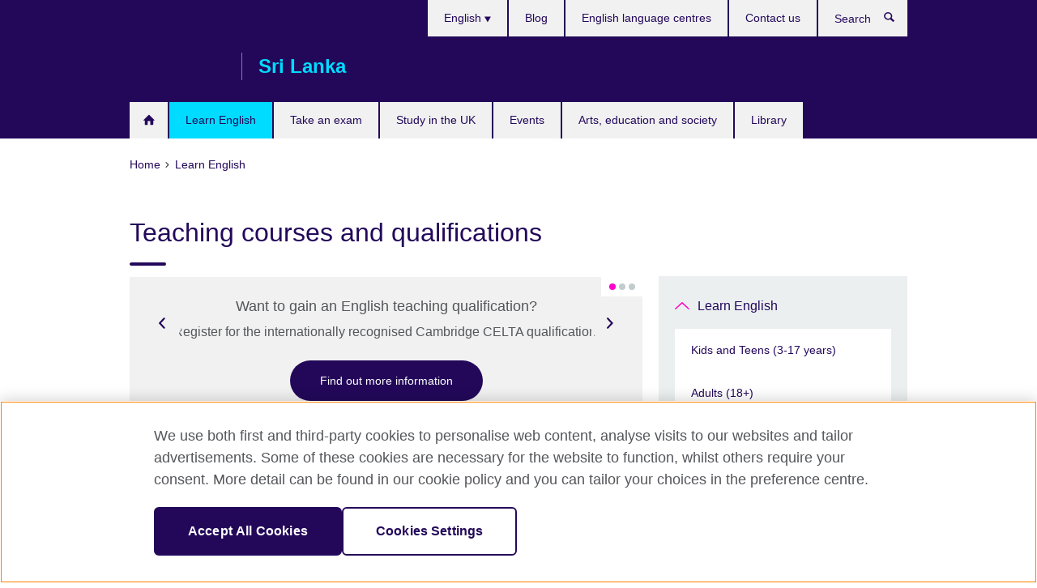

--- FILE ---
content_type: text/html; charset=utf-8
request_url: https://www.britishcouncil.lk/teach/courses-qualifications
body_size: 10650
content:
<!DOCTYPE html>
<html lang="en"
      dir="ltr"
      class="ltr">
<head>
  <!--[if IE]><![endif]-->
<meta http-equiv="Content-Type" content="text/html; charset=utf-8" />
<script> dataLayer = [{"pageTitle":"Teaching courses and qualifications","pageCategory":"landing_page"}] </script>
<!-- OneTrust Cookies Consent Notice start -->
    <script>window.dataLayer = window.dataLayer || []; function gtag(){dataLayer.push(arguments);} gtag("set", "developer_id.dNzMyY2", true); gtag("consent", "default", {"analytics_storage": "granted"}); gtag("consent", "default", {"ad_storage": "denied"}); gtag("consent", "default", {"ad_personalization": "denied"}); gtag("consent", "default", {"ad_user_data": "denied"});</script>
	<script src="https://cdn.cookielaw.org/scripttemplates/otSDKStub.js" data-document-language="true"
	type="text/javascript" charset="UTF-8" data-domain-script="09f2f4d6-f4b3-4b8e-bfeb-aac92179a4db"></script>
	<script type="text/javascript">
	function OptanonWrapper() { }
	</script><!-- OneTrust Cookies Consent Notice end --><!-- Google Tag Manager -->
<script>
  (function (w,d,s,l,i) {
w[l] = w[l]||[];w[l].push({'gtm.start':new Date().getTime(),event:'gtm.js'});var f = d.getElementsByTagName(s)[0],j = d.createElement(s),dl = l != 'dataLayer' ? '&l=' + l : '';j.async = true;j.src = '//www.googletagmanager.com/gtm.js?id=' + i + dl;f.parentNode.insertBefore(j,f);})(window,document,'script','dataLayer','GTM-5K33HZ');
</script>
<!-- End Google Tag Manager -->
<meta name="WT.sp" content="Sri Lanka" />
<link href="https://www.britishcouncil.lk/teach/courses-qualifications" rel="alternate"  hreflang="x-default" /><link href="https://www.britishcouncil.lk/teach/courses-qualifications" rel="alternate" hreflang="en-LK" />
<meta property="og:image" content="https://www.britishcouncil.lk/sites/default/files/celta.png" />
<link rel="shortcut icon" href="https://www.britishcouncil.lk/profiles/solas2/themes/solas_ui/favicon.ico" type="image/vnd.microsoft.icon" />
<meta name="description" content="The British Council offers a range of courses for teachers who want to continue their professional development." />
<link rel="canonical" href="https://www.britishcouncil.lk/teach/courses-qualifications" />
<meta name="twitter:dnt" content="on" />
  <title>Teaching courses and qualifications | British Council Sri Lanka</title>
  <meta http-equiv="X-UA-Compatible" content="IE=edge">
  <meta name="HandheldFriendly" content="True">
  <meta name="MobileOptimized" content="320">
  <meta name="viewport" content="width=device-width, initial-scale=1.0">
  <!-- iOS -->
  <link rel="apple-touch-icon" sizes="76x76"
        href="/profiles/solas2/themes/solas_ui/favicons/touch-icon-ipad.png">
  <link rel="apple-touch-icon" sizes="180x180"
        href="/profiles/solas2/themes/solas_ui/favicons/apple-touch-icon.png">
  <!-- Safari -->
  <link rel="mask-icon" color="#23085a"
        href="/profiles/solas2/themes/solas_ui/favicons/safari-pinned-tab.svg">
  <!-- Android -->
  <link rel="shortcut icon" sizes="192x192"
        href="/profiles/solas2/themes/solas_ui/favicons/android-chrome-192x192.png">
  <!-- Microsoft -->
  <meta name="msapplication-TileColor" content="#23085a">
  <meta name="msapplication-config" content="/favicons/browserconfig.xml">
  <meta name="theme-color" content="#ffffff">
  <meta http-equiv="cleartype" content="on">
  <link type="text/css" rel="stylesheet" href="/sites/default/files/advagg_css/css__gUwrWmDSCYDpNT-ZgT90lg3qnBO5bhMRTuszI3FZdGE__NddIO3YqwbFuLJ1SpObv95pgccLJqWX0xe4khRt6KhE__p74xwzPlwh7CY3oHXFV5qhCHaxRBBLqXn8aQFu-9pLM.css" media="all" />
<link type="text/css" rel="stylesheet" href="https://sui.britishcouncil.org/2.1.0/css/bc-theme.css" media="all" />
<link type="text/css" rel="stylesheet" href="/sites/default/files/advagg_css/css__hsPZLzddXHYH4_iROeZX0J-C6kPncbXd1yZ6-H2yiiY__YF7TVTwfBV_pym1OoBz9OdGPPKAJV3_4qiQm9viRrO4__p74xwzPlwh7CY3oHXFV5qhCHaxRBBLqXn8aQFu-9pLM.css" media="all" />
  <script src="/sites/default/files/advagg_js/js__XKqiBvZcB9K0EtZgl_-1bz5LyPEH_u8ah8XcuScspq8__2YujpmtfV0cviqjpUJ84wujhW7ha_JqiXl85CalCQYI__p74xwzPlwh7CY3oHXFV5qhCHaxRBBLqXn8aQFu-9pLM.js"></script>
<script src="/sites/default/files/advagg_js/js__YT6D1B_BKxvm6JCH_t9sZNI5L6yITa_DlU5QcSlOkAU__OXobH7d1IP1o3WABlniIrU_-pcJacVSIPUv9bpD-6pQ__p74xwzPlwh7CY3oHXFV5qhCHaxRBBLqXn8aQFu-9pLM.js"></script>
<script src="/sites/default/files/advagg_js/js__M7e6Ey_aUcI73wypDYkhHVl87sFZzDDYq_haqtRJfnE__jCDCpE6OeR7H4TS9az9610UGeYXO0_I5IvdZRsNNrUg__p74xwzPlwh7CY3oHXFV5qhCHaxRBBLqXn8aQFu-9pLM.js"></script>
<script src="/sites/default/files/advagg_js/js__wRlYfEmJm6hjfvuapzq0pNOWP4LXmYMTM_tG7fZ_Bso__BsaKROlqVoH1U-25O4BHSOvj0FOd9mpaW6cDEgy8HfE__p74xwzPlwh7CY3oHXFV5qhCHaxRBBLqXn8aQFu-9pLM.js"></script>
<script>
<!--//--><![CDATA[//><!--
jQuery.extend(Drupal.settings, {"basePath":"\/","pathPrefix":"","setHasJsCookie":0,"ajaxPageState":{"theme":"solas_ui","theme_token":"Bqf34_-cQpBMdDM_hunz9gjySXoHF1HVoNcEdaaVFLY","css":{"modules\/system\/system.base.css":1,"modules\/field\/theme\/field.css":1,"profiles\/solas2\/modules\/contrib\/gathercontent\/css\/gathercontent_style.css":1,"modules\/node\/node.css":1,"profiles\/solas2\/modules\/contrib\/relation_add\/relation_add.css":1,"profiles\/solas2\/modules\/custom\/webtrends_simple\/webtrends_data_display\/css\/webtrends_data_display.css":1,"profiles\/solas2\/modules\/contrib\/views\/css\/views.css":1,"https:\/\/sui.britishcouncil.org\/2.1.0\/css\/bc-theme.css":1,"profiles\/solas2\/modules\/contrib\/ctools\/css\/ctools.css":1,"profiles\/solas2\/modules\/custom\/solas_admin\/solas_admin_menu\/solas_admin_menu.css":1,"modules\/locale\/locale.css":1,"profiles\/solas2\/themes\/solas_ui\/css\/solas-ui-overrides.css":1,"profiles\/solas2\/themes\/solas_ui\/css\/solas-ui-widgets.css":1,"profiles\/solas2\/themes\/solas_ui\/css\/solas-ui-admin.css":1,"profiles\/solas2\/themes\/solas_ui\/css\/solas-ui-integration.css":1},"js":{"https:\/\/sui.britishcouncil.org\/2.1.0\/scripts\/main.js":1,"profiles\/solas2\/themes\/solas_ui\/js\/init.js":1,"profiles\/solas2\/themes\/solas_ui\/js\/ajax.js":1,"profiles\/solas2\/themes\/solas_ui\/js\/listings.js":1,"profiles\/solas2\/themes\/solas_ui\/js\/filters.js":1,"profiles\/solas2\/themes\/solas_ui\/js\/forms.js":1,"profiles\/solas2\/themes\/solas_ui\/js\/maps.js":1,"profiles\/solas2\/themes\/solas_ui\/js\/bookeo.js":1,"profiles\/solas2\/themes\/solas_ui\/js\/icon-insertion.js":1,"profiles\/solas2\/themes\/solas_ui\/js\/libs\/jquery.validate.min.js":1,"profiles\/solas2\/themes\/solas_ui\/js\/menus.js":1,"profiles\/solas2\/themes\/bootstrap\/js\/bootstrap.js":1,"profiles\/solas2\/modules\/contrib\/jquery_update\/replace\/jquery\/1.8\/jquery.min.js":1,"misc\/jquery-extend-3.4.0.js":1,"misc\/jquery-html-prefilter-3.5.0-backport.js":1,"misc\/jquery.once.js":1,"misc\/drupal.js":1,"misc\/form-single-submit.js":1,"profiles\/solas2\/modules\/contrib\/entityreference\/js\/entityreference.js":1,"profiles\/solas2\/modules\/features\/solas_ct_event\/js\/solas_ct_event.js":1,"profiles\/solas2\/modules\/custom\/solas_field_formatters\/solas_ff_exams_widget\/js\/solas_ff_exams_widget.js":1,"profiles\/solas2\/modules\/custom\/webtrends_simple\/webtrends_data_display\/js\/webtrends_data_display.js":1,"profiles\/solas2\/modules\/contrib\/field_group\/field_group.js":1}},"better_exposed_filters":{"views":{"solas_news_alerts":{"displays":{"news_alert":{"filters":[]}}},"promos_test_revs":{"displays":{"block":{"filters":[]}}},"promo_sbar_revs":{"displays":{"block":{"filters":[]}}}}},"addSuiIcons":{"accessibility_text":"Opens in a new tab or window."},"urlIsAjaxTrusted":{"\/search":true},"googleMapsApi":{"key":"AIzaSyCaot_vEl5pGDJ35FbtR19srhUErCdgR9k"},"field_group":{"div":"full","logic":"full"},"isFront":false,"solas_ct_webform":{"serverMaxFileSize":67108864,"currentTheme":"solas_ui"},"password":{"strengthTitle":"Password compliance:"},"type":"setting","bootstrap":{"anchorsFix":"0","anchorsSmoothScrolling":"0","formHasError":1,"popoverEnabled":"0","popoverOptions":{"animation":1,"html":0,"placement":"right","selector":"","trigger":"click","triggerAutoclose":1,"title":"","content":"","delay":0,"container":"body"},"tooltipEnabled":"0","tooltipOptions":{"animation":1,"html":0,"placement":"auto left","selector":"","trigger":"hover focus","delay":0,"container":"body"}}});
//--><!]]>
</script>

<script>(window.BOOMR_mq=window.BOOMR_mq||[]).push(["addVar",{"rua.upush":"false","rua.cpush":"true","rua.upre":"false","rua.cpre":"true","rua.uprl":"false","rua.cprl":"false","rua.cprf":"false","rua.trans":"SJ-8e756986-ce86-4c79-be54-5036164dff99","rua.cook":"false","rua.ims":"false","rua.ufprl":"false","rua.cfprl":"false","rua.isuxp":"false","rua.texp":"norulematch","rua.ceh":"false","rua.ueh":"false","rua.ieh.st":"0"}]);</script>
                              <script>!function(e){var n="https://s.go-mpulse.net/boomerang/";if("False"=="True")e.BOOMR_config=e.BOOMR_config||{},e.BOOMR_config.PageParams=e.BOOMR_config.PageParams||{},e.BOOMR_config.PageParams.pci=!0,n="https://s2.go-mpulse.net/boomerang/";if(window.BOOMR_API_key="GFYB7-E28QN-UXTEV-T9AT2-PFUUJ",function(){function e(){if(!o){var e=document.createElement("script");e.id="boomr-scr-as",e.src=window.BOOMR.url,e.async=!0,i.parentNode.appendChild(e),o=!0}}function t(e){o=!0;var n,t,a,r,d=document,O=window;if(window.BOOMR.snippetMethod=e?"if":"i",t=function(e,n){var t=d.createElement("script");t.id=n||"boomr-if-as",t.src=window.BOOMR.url,BOOMR_lstart=(new Date).getTime(),e=e||d.body,e.appendChild(t)},!window.addEventListener&&window.attachEvent&&navigator.userAgent.match(/MSIE [67]\./))return window.BOOMR.snippetMethod="s",void t(i.parentNode,"boomr-async");a=document.createElement("IFRAME"),a.src="about:blank",a.title="",a.role="presentation",a.loading="eager",r=(a.frameElement||a).style,r.width=0,r.height=0,r.border=0,r.display="none",i.parentNode.appendChild(a);try{O=a.contentWindow,d=O.document.open()}catch(_){n=document.domain,a.src="javascript:var d=document.open();d.domain='"+n+"';void(0);",O=a.contentWindow,d=O.document.open()}if(n)d._boomrl=function(){this.domain=n,t()},d.write("<bo"+"dy onload='document._boomrl();'>");else if(O._boomrl=function(){t()},O.addEventListener)O.addEventListener("load",O._boomrl,!1);else if(O.attachEvent)O.attachEvent("onload",O._boomrl);d.close()}function a(e){window.BOOMR_onload=e&&e.timeStamp||(new Date).getTime()}if(!window.BOOMR||!window.BOOMR.version&&!window.BOOMR.snippetExecuted){window.BOOMR=window.BOOMR||{},window.BOOMR.snippetStart=(new Date).getTime(),window.BOOMR.snippetExecuted=!0,window.BOOMR.snippetVersion=12,window.BOOMR.url=n+"GFYB7-E28QN-UXTEV-T9AT2-PFUUJ";var i=document.currentScript||document.getElementsByTagName("script")[0],o=!1,r=document.createElement("link");if(r.relList&&"function"==typeof r.relList.supports&&r.relList.supports("preload")&&"as"in r)window.BOOMR.snippetMethod="p",r.href=window.BOOMR.url,r.rel="preload",r.as="script",r.addEventListener("load",e),r.addEventListener("error",function(){t(!0)}),setTimeout(function(){if(!o)t(!0)},3e3),BOOMR_lstart=(new Date).getTime(),i.parentNode.appendChild(r);else t(!1);if(window.addEventListener)window.addEventListener("load",a,!1);else if(window.attachEvent)window.attachEvent("onload",a)}}(),"".length>0)if(e&&"performance"in e&&e.performance&&"function"==typeof e.performance.setResourceTimingBufferSize)e.performance.setResourceTimingBufferSize();!function(){if(BOOMR=e.BOOMR||{},BOOMR.plugins=BOOMR.plugins||{},!BOOMR.plugins.AK){var n="true"=="true"?1:0,t="",a="aoinm4qxzvm2w2maroyq-f-1aeb1e4ff-clientnsv4-s.akamaihd.net",i="false"=="true"?2:1,o={"ak.v":"39","ak.cp":"35045","ak.ai":parseInt("251977",10),"ak.ol":"0","ak.cr":8,"ak.ipv":4,"ak.proto":"h2","ak.rid":"4f702c","ak.r":38938,"ak.a2":n,"ak.m":"b","ak.n":"essl","ak.bpcip":"3.144.214.0","ak.cport":33798,"ak.gh":"23.55.170.171","ak.quicv":"","ak.tlsv":"tls1.3","ak.0rtt":"","ak.0rtt.ed":"","ak.csrc":"-","ak.acc":"","ak.t":"1770032049","ak.ak":"hOBiQwZUYzCg5VSAfCLimQ==gCtWJ3k/l9H9mjoQuy9y9RcYoWG/bG1NMZuUuWJ5oWLz2edzzmPETOXFlgyxDJK0cyD5yDn1NCuwBQY/jGBQBGQeImMOpqz0qsP9OTV+hrPjvrIstUqP5WRpIZVR+tcUFXeQ0gkQfZoLMxgibt6xgeBERYTiiG3XLorMFvY/ijiUwq10lfNMrS8ypNVPDqKwCY2PVUHGORQhbNBNzSuxqKiwPY4pUQpvDAgiYuZ/kQqYWCVgk4KWx9lE79duhK7IPFyCCcci7R7mMZiHosValxUZ5DbWu6nn7kvG+3hSfQirC6/BmrJQt8eX9H8EJrlAJ/nv5gGWIoE1kXjB+puaC0AVrUQBMSEIRvPbh5Obu+oy3t+YbWFi6FlCOVrlAZVEKcoZYXm27jI1bI2dKc/VTdXziJQ3Ou3vuIWj35nH2xc=","ak.pv":"656","ak.dpoabenc":"","ak.tf":i};if(""!==t)o["ak.ruds"]=t;var r={i:!1,av:function(n){var t="http.initiator";if(n&&(!n[t]||"spa_hard"===n[t]))o["ak.feo"]=void 0!==e.aFeoApplied?1:0,BOOMR.addVar(o)},rv:function(){var e=["ak.bpcip","ak.cport","ak.cr","ak.csrc","ak.gh","ak.ipv","ak.m","ak.n","ak.ol","ak.proto","ak.quicv","ak.tlsv","ak.0rtt","ak.0rtt.ed","ak.r","ak.acc","ak.t","ak.tf"];BOOMR.removeVar(e)}};BOOMR.plugins.AK={akVars:o,akDNSPreFetchDomain:a,init:function(){if(!r.i){var e=BOOMR.subscribe;e("before_beacon",r.av,null,null),e("onbeacon",r.rv,null,null),r.i=!0}return this},is_complete:function(){return!0}}}}()}(window);</script></head>
<body
  class="page-node-63 node-type-landing-page i18n-en" >
  <!-- Google Tag Manager -->
<noscript>
<iframe src="//www.googletagmanager.com/ns.html?id=GTM-5K33HZ&pageTitle=Teaching%20courses%20and%20qualifications&pageCategory=landing_page" height="0" width="0" style="display:none;visibility:hidden"></iframe>
</noscript>
<!-- End Google Tag Manager -->
  <div id="skip-link">
    <a href="#main-content"
       class="element-invisible element-focusable">Skip to main content</a>
  </div>
<header role="banner" class="navbar bc-navbar-default bc-navbar-has-support-area">
  <div class="container">
    <h2 class="navbar-header">
      <div class="navbar-brand">
                  <a class="bc-brand-logo"
             href="/">British Council Sri Lanka</a>
                                          <span class="bc-brand-slogan">Sri Lanka</span>
              </div>
    </h2>

          <div class="bc-btn-navbar-group" role="group" aria-label="navbar-group">
        <button type="button" class="btn btn-default bc-menu-toggle" data-target=".mega-menu .navbar-nav">
          Menu          <div class="menu-icon">
            <span></span>
            <span></span>
            <span></span>
            <span></span>
          </div>
        </button>
      </div>
    
          <nav role="navigation" class="mega-menu">
                  <ul class="nav navbar-nav bc-primary-nav bc-navbar-nav-has-home-icon"><li class="first leaf"><a href="/" title="">Home</a></li>
<li class="expanded active-trail active"><a href="/english" class="active-trail active-trail">Learn English</a><ul class="dropdown-menu"><li class="first collapsed"><a href="/english/courses-kids-teens">Kids and Teens (3-17 years)</a></li>
<li class="collapsed"><a href="/english/courses-adults">Adults (18+)</a></li>
<li class="leaf"><a href="/english/courses-adults/ielts-classes" title="">IELTS courses</a></li>
<li class="collapsed"><a href="/english/online">Learn online</a></li>
<li class="leaf"><a href="/english/corporate-solutions">Corporate English Solutions</a></li>
<li class="collapsed active-trail active"><a href="/teach/courses-qualifications" class="active-trail active-trail active-trail active-trail active">Teaching courses and qualifications</a></li>
<li class="last collapsed"><a href="/english/register">Register for a course</a></li>
</ul></li>
<li class="expanded"><a href="/exam">Take an exam</a><ul class="dropdown-menu"><li class="first collapsed"><a href="/exam/ielts">Take IELTS with the British Council</a></li>
<li class="leaf"><a href="/exam/ielts/uk-visas-immigration">IELTS tests for UK Visas and Immigration</a></li>
<li class="collapsed"><a href="/exam/school-exams">IGCSE, O-level and A-level exams</a></li>
<li class="collapsed"><a href="/exam/aptis">Aptis - English test for organisations</a></li>
<li class="collapsed"><a href="/exam/professional-university">Professional and university exams</a></li>
<li class="collapsed"><a href="/exam/cambridge">Cambridge English</a></li>
<li class="leaf"><a href="/exam/British-Council-Partner-Schools">British Council Partner Schools</a></li>
<li class="collapsed"><a href="/exam/schools-institutions">School exams for schools and institutions</a></li>
<li class="last collapsed"><a href="/exam/why-exam">Why take an exam with the British Council?</a></li>
</ul></li>
<li class="expanded"><a href="/study-uk">Study in the UK</a><ul class="dropdown-menu"><li class="first leaf"><a href="/study-uk/alumni-uk">Opportunities for UK Alumni</a></li>
<li class="leaf"><a href="/courses-uk">Courses in the UK</a></li>
<li class="leaf"><a href="/study-uk/Education-agents">Education Agents</a></li>
<li class="leaf"><a href="/study-uk/futurelearn-learn-online-uk-university">MOOCs on FutureLearn</a></li>
<li class="leaf"><a href="/study-uk/events">Our events and seminars</a></li>
<li class="leaf"><a href="/study-uk/scholarships-and-funding">Scholarships and funding</a></li>
<li class="leaf"><a href="/study-uk/living-and-studying-uk">Student life in the UK</a></li>
<li class="leaf"><a href="/study-uk/student-guides">Study UK guides for students</a></li>
<li class="last leaf"><a href="/study-uk/why-the-uk">Why study in the UK?</a></li>
</ul></li>
<li class="leaf"><a href="/events">Events</a></li>
<li class="expanded"><a href="/programmes">Arts, education and society</a><ul class="dropdown-menu"><li class="first leaf"><a href="/programmes/education/hornby-scholarships-2025-2026">Hornby Scholarships 2025-2026</a></li>
<li class="collapsed"><a href="/programmes/arts">Our work in arts</a></li>
<li class="collapsed"><a href="/programmes/education">Our work in education</a></li>
<li class="collapsed"><a href="/programmes/society">Our work in society</a></li>
<li class="collapsed"><a href="/programmes/climate-connection">The Climate Connection</a></li>
<li class="last leaf"><a href="/study-uk/verification-services">Verification Services</a></li>
</ul></li>
<li class="last leaf"><a href="/english/libraries">Library</a></li>
</ul>                          <ul class="bc-navbar-support">
                          <li class="hidden-xs hidden-sm">
                <nav>
                  
  <div class="sr-only">Choose your language</div>

<ul class="nav navbar-nav bc-navbar-lang-switcher">
  <li class="dropdown">
    <a href="#" class="bc-dropdown-toggle">
      English      <svg class="bc-svg bc-svg-down-dir" aria-hidden="true">
  <use xlink:href="#icon-down-dir"></use>
</svg>
    </a>
    <div class="item-list"><ul class="dropdown-menu"><li class="list-item-class active first last"><a href="/teach/courses-qualifications" class="active">English</a></li>
</ul></div>  </li>
</ul>
                </nav>
              </li>
                                                  <li>
                <ul class="nav navbar-nav"><li class="first leaf"><a href="/blog" title="">Blog</a></li>
<li class="leaf"><a href="/english/language-centres" title="">English language centres</a></li>
<li class="last leaf"><a href="/about/contact" title="">Contact us</a></li>
</ul>              </li>
                                      <li>
                <a data-target=".bc-navbar-search" class="bc-btn-search bc-search-toggle">
                  <svg class="bc-svg bc-svg-search" aria-hidden="true">
  <use xlink:href="#icon-search"></use>
</svg>
                  Show search                </a>
                <div class="bc-navbar-search">
                  

<form action="/search" method="get" id="views-exposed-form-elastic-search-search-blk" accept-charset="UTF-8"><div>
<div class="input-group">
            <label class="sr-only" for="edit-search-api-views-fulltext">
        Search      </label>
        <div class="form-item-search-api-views-fulltext form-group">
 <input placeholder="Search" class="form-control form-text" type="text" id="edit-search-api-views-fulltext" name="search_api_views_fulltext" value="" size="30" maxlength="128" />
</div>
    <span class="input-group-btn">
    <button type="submit" id="edit-submit-elastic-search" name="" value="Search" class="btn btn-primary form-submit form-submit">Search</button>
  </span>
</div>
</div></form>                  <a href="#navbar-search-form" class="bc-btn-close bc-search-toggle" data-target=".bc-navbar-search">
                    <svg class="bc-svg bc-svg-cross" aria-hidden="true">
  <use xlink:href="#icon-cross"></use>
</svg>
                    Close search                  </a>
                </div>
              </li>
                                      <li class="hidden-md hidden-lg">
                
  <div class="sr-only">Choose your language</div>

<ul class="nav navbar-nav bc-navbar-lang-switcher">
  <li class="dropdown">
    <a href="#" class="bc-dropdown-toggle">
      English      <svg class="bc-svg bc-svg-down-dir" aria-hidden="true">
  <use xlink:href="#icon-down-dir"></use>
</svg>
    </a>
    <div class="item-list"><ul class="dropdown-menu"><li class="list-item-class active first last"><a href="/teach/courses-qualifications" class="active">English</a></li>
</ul></div>  </li>
</ul>
              </li>
                      </ul>
              </nav>
    
      </div>
</header>


<div class="main-container container">

  
  
        
  
  
      <ol vocab="https://schema.org/" typeof="BreadcrumbList" class="breadcrumb"><li property="itemListElement" typeof="ListItem"><a href="/" property="item" typeof="WebPage"><span property="name">Home</span></a><meta property="position" content="1"></li><li property="itemListElement" typeof="ListItem"><a href="/english" property="item" typeof="WebPage"><span property="name">Learn English</span></a><meta property="position" content="2"></li></ol>  
      <div class="page-header">
      <div class="row">
        <div class="col-xs-12 col-md-8">
                    <h1>Teaching courses and qualifications</h1>
                  </div>
      </div>
    </div>
  
      <div class="row bc-context-nav">
      <div class="col-xs-12 hidden-md hidden-lg">
        

<div class="bc-btn-secondary-nav-group" role="group" aria-label="navbar-group">
  <button type="button" class="btn btn-default bc-menu-toggle" data-target=".bc-nav-subnav">
    In this section    <div class="menu-icon">
      <span></span>
      <span></span>
      <span></span>
      <span></span>
    </div>
  </button>
</div>


<nav class="bc-nav-subnav">
        <div class="bc-nav-title">
    <a href="/english" class="active-trail active-trail active-trail">Learn English</a>  </div>
    <ul class="nav"><li class="first collapsed menu-mlid-7463"><a href="/english/courses-kids-teens">Kids and Teens (3-17 years)</a></li>
<li class="collapsed menu-mlid-7464"><a href="/english/courses-adults">Adults (18+)</a></li>
<li class="leaf menu-mlid-7501"><a href="/english/courses-adults/ielts-classes" title="">IELTS courses</a></li>
<li class="collapsed menu-mlid-7457"><a href="/english/online">Learn online</a></li>
<li class="leaf menu-mlid-7545"><a href="/english/corporate-solutions">Corporate English Solutions</a></li>
<li class="collapsed active-trail active menu-mlid-2661 active"><a href="/teach/courses-qualifications" class="active-trail active-trail active-trail active-trail active-trail active">Teaching courses and qualifications</a></li>
<li class="last collapsed menu-mlid-7471"><a href="/english/register">Register for a course</a></li>
</ul></nav>
      </div>
    </div>
  
  
  <div class="row">
    
    <section role="main" class="col-xs-12 col-md-8">
      <a id="main-content"></a>

      
            
  


<div>
<aside class="bc-carousel">
      
<figure class="bc-item">
    <div class="bc-item-media">
    
<!--Field name: field_promotion_image-->
  
  
<!--Field name: field_image-->
  <img class="img-responsive bc-landscape lazyload blur-up" width="630" height="354" alt="" src="https://www.britishcouncil.lk/sites/default/files/styles/bc-landscape-100x56/public/celta.png?itok=WdPOkJ7u" data-sizes="auto" data-srcset="https://www.britishcouncil.lk/sites/default/files/styles/bc-landscape-270x152/public/celta.png?itok=MbEjIDUI 270w, https://www.britishcouncil.lk/sites/default/files/styles/bc-landscape-300x169/public/celta.png?itok=VAVeBuF0 300w, https://www.britishcouncil.lk/sites/default/files/styles/bc-landscape-630x354/public/celta.png?itok=cydqaur7 630w, https://www.britishcouncil.lk/sites/default/files/styles/bc-landscape-800x450/public/celta.png?itok=uNGe6ZgC 800w, https://www.britishcouncil.lk/sites/default/files/styles/bc-landscape-950x534/public/celta.png?itok=HtPoWzjj 950w, https://www.britishcouncil.lk/sites/default/files/styles/bc-landscape-1280x720/public/celta.png?itok=5P50iTlD 1280w, https://www.britishcouncil.lk/sites/default/files/styles/bc-landscape-1440x810/public/celta.png?itok=i0ZT9u6x 1440w" />
  </div>
  <figcaption class="bc-item-caption">
    <h2>
<!--Field name: title_field-->
  Want to gain an English teaching qualification?</h2>
    <p><!--Field name: field_promotion_summary-->
  <span class="bc-body-text">Register for the internationally recognised Cambridge CELTA qualification.</span>
</p>
  </figcaption>
      <div class="bc-cta">
      <a        href="/teach/courses-qualifications/celta"
        class="btn btn-primary">
        
<!--Field name: field_promotion_cta_text-->
  Find out more information              </a>
    </div>
  </figure>
      
<figure class="bc-item">
    <div class="bc-item-media">
    
<!--Field name: field_promotion_image-->
  
  
<!--Field name: field_image-->
  <img class="img-responsive bc-landscape lazyload blur-up" width="630" height="354" alt="Obtain the Cambridge TKT teaching qualification" src="https://www.britishcouncil.lk/sites/default/files/styles/bc-landscape-100x56/public/tkt.png?itok=GuQZZ_Xb" data-sizes="auto" data-srcset="https://www.britishcouncil.lk/sites/default/files/styles/bc-landscape-270x152/public/tkt.png?itok=T5IFMImn 270w, https://www.britishcouncil.lk/sites/default/files/styles/bc-landscape-300x169/public/tkt.png?itok=BRFmNa65 300w, https://www.britishcouncil.lk/sites/default/files/styles/bc-landscape-630x354/public/tkt.png?itok=j-b2TLF3 630w, https://www.britishcouncil.lk/sites/default/files/styles/bc-landscape-800x450/public/tkt.png?itok=dRK0ax9o 800w, https://www.britishcouncil.lk/sites/default/files/styles/bc-landscape-950x534/public/tkt.png?itok=sNv7Jp3h 950w, https://www.britishcouncil.lk/sites/default/files/styles/bc-landscape-1280x720/public/tkt.png?itok=ozSzxxox 1280w, https://www.britishcouncil.lk/sites/default/files/styles/bc-landscape-1440x810/public/tkt.png?itok=hzWRtd21 1440w" />
  </div>
  <figcaption class="bc-item-caption">
    <h2>
<!--Field name: title_field-->
  Ready to take the TKT?</h2>
    <p><!--Field name: field_promotion_summary-->
  <span class="bc-body-text">Find out more about this internationally accepted English teaching qualification </span>
</p>
  </figcaption>
      <div class="bc-cta">
      <a        href="/exam/cambridge/which/tkt"
        class="btn btn-primary">
        
<!--Field name: field_promotion_cta_text-->
  Find out more information              </a>
    </div>
  </figure>
      
<figure class="bc-item">
    <div class="bc-item-media">
    
<!--Field name: field_promotion_image-->
  
  
<!--Field name: field_image-->
  <img class="img-responsive bc-landscape lazyload blur-up" width="630" height="354" alt="Visit the award-winning Teaching English website" src="https://www.britishcouncil.lk/sites/default/files/styles/bc-landscape-100x56/public/teaching-english.png?itok=j-ASVYol" data-sizes="auto" data-srcset="https://www.britishcouncil.lk/sites/default/files/styles/bc-landscape-270x152/public/teaching-english.png?itok=fDWfCJ4c 270w, https://www.britishcouncil.lk/sites/default/files/styles/bc-landscape-300x169/public/teaching-english.png?itok=uNro2u_P 300w, https://www.britishcouncil.lk/sites/default/files/styles/bc-landscape-630x354/public/teaching-english.png?itok=cBlx8Xcs 630w, https://www.britishcouncil.lk/sites/default/files/styles/bc-landscape-800x450/public/teaching-english.png?itok=FxA-3yNO 800w, https://www.britishcouncil.lk/sites/default/files/styles/bc-landscape-950x534/public/teaching-english.png?itok=QR3JbWp4 950w, https://www.britishcouncil.lk/sites/default/files/styles/bc-landscape-1280x720/public/teaching-english.png?itok=HhCtAgRA 1280w, https://www.britishcouncil.lk/sites/default/files/styles/bc-landscape-1440x810/public/teaching-english.png?itok=Ifv-PkUM 1440w" />
  </div>
  <figcaption class="bc-item-caption">
    <h2>
<!--Field name: title_field-->
  Visit the award-winning Teaching English website</h2>
    <p><!--Field name: field_promotion_summary-->
  <span class="bc-body-text">Including everything a teacher needs, from classroom materials to lesson plans.</span>
</p>
  </figcaption>
  </figure>
  </aside>
<!--Field name: body-->
  <div class="bc-body-text"><p>Whether you're an experienced English teacher or are just about to start your career in teaching, we can help you become a successful professional. Our teacher training and development programmes are face-to-face courses designed to meet your needs. These courses will help you to:</p>
<ul>
<li>develop an understanding of the contexts within which learners learn English</li>
<li>develop familiarity with the principles and practice of effective teaching</li>
<li>develop familiarity with appropriate resources and materials for teaching and testing</li>
<li>identify opportunities for your own development.</li>
</ul>
<p>Browse the courses below and develop your skills and teaching career with us.</p></div>

<!--Field name: field_course_listing_title-->
  <h2>Select the right course or qualification for you</h2>

<!--Field name: field_child_listing_page_managem-->
  <article data-type="listing" data-test-ctname="landing_page" class="bc-list-item-standard">
<a   href="/teach/courses-qualifications/celta">
      <div class="bc-list-item-media">
              
<!--Field name: field_generic_media-->
  
  
<!--Field name: field_image-->
  <img class="img-responsive bc-landscape lazyload blur-up" width="270" height="152" alt="" src="https://www.britishcouncil.lk/sites/default/files/styles/bc-landscape-100x56/public/celta.png?itok=WdPOkJ7u" data-sizes="auto" data-srcset="https://www.britishcouncil.lk/sites/default/files/styles/bc-landscape-270x152/public/celta.png?itok=MbEjIDUI 270w, https://www.britishcouncil.lk/sites/default/files/styles/bc-landscape-300x169/public/celta.png?itok=VAVeBuF0 300w, https://www.britishcouncil.lk/sites/default/files/styles/bc-landscape-630x354/public/celta.png?itok=cydqaur7 630w, https://www.britishcouncil.lk/sites/default/files/styles/bc-landscape-800x450/public/celta.png?itok=uNGe6ZgC 800w, https://www.britishcouncil.lk/sites/default/files/styles/bc-landscape-950x534/public/celta.png?itok=HtPoWzjj 950w, https://www.britishcouncil.lk/sites/default/files/styles/bc-landscape-1280x720/public/celta.png?itok=5P50iTlD 1280w, https://www.britishcouncil.lk/sites/default/files/styles/bc-landscape-1440x810/public/celta.png?itok=i0ZT9u6x 1440w" />
          </div>
  
  <header class="bc-list-item-header">
        <h2 class="bc-list-item-title">
      Cambridge CELTA          </h2>
      </header>
  <div class="bc-list-item-body">
          <p>Whether you are a trained teacher in another discipline, or you have never taught before, you can now qualify to teach English by doing the CELTA course at the British Council Colombo.</p>
          </div>
</a>
</article></div>
    </section>

          <section class="col-xs-12 col-md-4 bc-col-sidebar" role="complementary">
        
  

<div class="bc-btn-secondary-nav-group" role="group" aria-label="navbar-group">
  <button type="button" class="btn btn-default bc-menu-toggle" data-target=".bc-nav-subnav">
    In this section    <div class="menu-icon">
      <span></span>
      <span></span>
      <span></span>
      <span></span>
    </div>
  </button>
</div>


<nav class="bc-nav-subnav">
        <div class="bc-nav-title">
    <a href="/english" class="active-trail">Learn English</a>  </div>
    <ul class="nav"><li class="first collapsed menu-mlid-7463"><a href="/english/courses-kids-teens">Kids and Teens (3-17 years)</a></li>
<li class="collapsed menu-mlid-7464"><a href="/english/courses-adults">Adults (18+)</a></li>
<li class="leaf menu-mlid-7501"><a href="/english/courses-adults/ielts-classes" title="">IELTS courses</a></li>
<li class="collapsed menu-mlid-7457"><a href="/english/online">Learn online</a></li>
<li class="leaf menu-mlid-7545"><a href="/english/corporate-solutions">Corporate English Solutions</a></li>
<li class="collapsed active-trail active menu-mlid-2661 active"><a href="/teach/courses-qualifications" class="active-trail active-trail active">Teaching courses and qualifications</a></li>
<li class="last collapsed menu-mlid-7471"><a href="/english/register">Register for a course</a></li>
</ul></nav>


      </section>  <!-- /#sidebar-second -->
      </div>

  
  
</div>


<footer class="bc-footer">
  <div class="container">
    <div class="row">

              <div class="col-xs-12 col-md-9 col-lg-9">
                                <nav><ul class="bc-footer-nav"><li class="first expanded"><a href="/about">About us</a><ul><li class="first collapsed"><a href="/about/british-council-sri-lanka">British Council Sri Lanka</a></li>
<li class="leaf"><a href="/about/70-years-sri-lanka" title="The British Council has been present continuously in Sri Lanka since the immediate post-independence period of 1949, representing the UK in all aspects of cultural relations, and building a relationship that provides connections and opportunities between the people of the UK and Sri Lanka.">70 years in Sri Lanka</a></li>
<li class="leaf"><a href="/about/people">Our people</a></li>
<li class="collapsed"><a href="/about/press">Press room</a></li>
<li class="leaf"><a href="/about/jobs">Join our team</a></li>
<li class="leaf"><a href="/about/safeguarding-policy-statement">Safeguarding</a></li>
<li class="leaf"><a href="/about/equal-opportunity-diversity">Equality</a></li>
<li class="leaf"><a href="/about/inclusion-disability-equality">Inclusion and disability equality</a></li>
<li class="leaf"><a href="/about/feedback">Tell us what you think</a></li>
<li class="collapsed"><a href="/about/access">Access</a></li>
<li class="last leaf"><a href="/newsletter" title="">Newsletters</a></li>
</ul></li>
<li class="expanded"><a href="/partnerships">Partner with us</a><ul><li class="first collapsed"><a href="/partnerships/our-partners">Who we work with</a></li>
<li class="leaf"><a href="/partnerships/why-partner">Why partner with us</a></li>
<li class="leaf"><a href="/partnerships/contact" title="">Contact us about partnerships </a></li>
<li class="leaf"><a href="https://www.britishcouncil.org/work/affiliate?country=lk" title="">Affiliate Marketing</a></li>
<li class="last collapsed"><a href="/partnerships/research-consultancy-opportunities">Consultancy opportunities</a></li>
</ul></li>
<li class="last expanded"><a href="/teach">Teach English</a><ul><li class="first leaf"><a href="/teach/teaching-resources">Teaching resources</a></li>
<li class="collapsed"><a href="/teach/courses-qualifications/celta">Cambridge CELTA</a></li>
<li class="last leaf"><a href="/teach/teaching-for-success-approach">Teaching for Success</a></li>
</ul></li>
</ul></nav>
                                      </div>
      
              <div class="col-xs-12 col-md-3 col-lg-3">
                              <div class="h3 bc-social-media-title">Connect with us</div><ul class="bc-social-media"><li class="first leaf"><a href="https://www.facebook.com/BritishCouncilSriLanka">Facebook</a></li>
<li class="leaf"><a href="https://twitter.com/lkBritish">Twitter</a></li>
<li class="leaf"><a href="https://www.instagram.com/britishcouncilsrilanka/" title="">Instagram</a></li>
<li class="leaf"><a href="http://www.britishcouncil.lk/rss.xml">RSS</a></li>
<li class="last leaf"><a href="https://www.tiktok.com/@britishcouncilenglish" title="">TikTok</a></li>
</ul>                  </div>
      
              <div class="col-xs-12 col-md-12 col-lg-12">
          <hr class="bc-footer-main-hr-lg">
                              <ul class="bc-site-links"><li class="first leaf"><a href="https://www.britishcouncil.org/" title="">British Council global</a></li>
<li class="leaf"><a href="/privacy-terms" title="">Privacy and terms</a></li>
<li class="leaf"><a href="https://www.britishcouncil.org/accessibility" title="">Accessibility</a></li>
<li class="leaf"><a href="/cookies" title="">Cookies</a></li>
<li class="last leaf"><a href="/sitemap" title="">Sitemap</a></li>
</ul>                  </div>
      
    </div><!-- /row -->

          <div class="bc-copyright">
        

<div>&#169; 2026 British Council</div><p>The United Kingdom’s international organisation for cultural relations and educational opportunities.&nbsp;A registered charity: 209131 (England and Wales) SC037733 (Scotland).</p>      </div>
    
  </div>
</footer>
<script defer="defer" src="https://sui.britishcouncil.org/2.1.0/scripts/main.js"></script>
<script src="/sites/default/files/advagg_js/js__cDc11ewOQR_k0aANAXoALvoEKtdOSLPeitkGSt6xB08__EgKTfLsy7FmU8U8yeQc89XYGW7-fymE7iYQX3pLUewM__p74xwzPlwh7CY3oHXFV5qhCHaxRBBLqXn8aQFu-9pLM.js"></script>
<script src="/sites/default/files/advagg_js/js__LSa3bImNDJ-GqAzd3PbvZpmRBz8QXkGlq5s0pjpIVRc__S79mhsO6q7fWONLNt9XSEZx-JmiQeAEtuPkuVxIEjpY__p74xwzPlwh7CY3oHXFV5qhCHaxRBBLqXn8aQFu-9pLM.js"></script>
</body>
</html>


--- FILE ---
content_type: application/javascript
request_url: https://www.britishcouncil.lk/sites/default/files/advagg_js/js__cDc11ewOQR_k0aANAXoALvoEKtdOSLPeitkGSt6xB08__EgKTfLsy7FmU8U8yeQc89XYGW7-fymE7iYQX3pLUewM__p74xwzPlwh7CY3oHXFV5qhCHaxRBBLqXn8aQFu-9pLM.js
body_size: 10621
content:
// GLOBAL jQuery
(function ($) {
  // Add behaviours for refiring JS component init method after ajax calls.
  Drupal.behaviors.suiTheme = {
    attach: function (context, settings) {
      if (typeof bcSui !== "undefined") {
        $("body")
          .once("suiTheme-ajax")
          .ajaxComplete(function (e, xhr, settings) {
            /* Show / Hides */
            bcSui.components.tabs.init();
            /* Mobile Tables */
            bcSui.components.mobileTables.init();
          });
      }
    }
  };
})(jQuery);
;/*})'"*/;/*})'"*/
/**
 * Copied Bootstrap theme js/misc.ajax.js
 */
(function ($) {

  /**
   * Override Bootstraps's override of Drupal's AJAX prototype so we can override 
   * the throbber HTML used.
   */

  /**
   * Override Drupal's AJAX prototype beforeSend function so it can append the
   * throbber inside the pager links.
   */

  if (typeof Drupal !== undefined && Drupal.ajax) {

    Drupal.ajax.prototype.beforeSend = function (xmlhttprequest, options) {
      // For forms without file inputs, the jQuery Form plugin serializes the form
      // values, and then calls jQuery's $.ajax() function, which invokes this
      // handler. In this circumstance, options.extraData is never used. For forms
      // with file inputs, the jQuery Form plugin uses the browser's normal form
      // submission mechanism, but captures the response in a hidden IFRAME. In this
      // circumstance, it calls this handler first, and then appends hidden fields
      // to the form to submit the values in options.extraData. There is no simple
      // way to know which submission mechanism will be used, so we add to extraData
      // regardless, and allow it to be ignored in the former case.
      if (this.form) {
        options.extraData = options.extraData || {};

        // Let the server know when the IFRAME submission mechanism is used. The
        // server can use this information to wrap the JSON response in a TEXTAREA,
        // as per http://jquery.malsup.com/form/#file-upload.
        options.extraData.ajax_iframe_upload = '1';

        // The triggering element is about to be disabled (see below), but if it
        // contains a value (e.g., a checkbox, textfield, select, etc.), ensure that
        // value is included in the submission. As per above, submissions that use
        // $.ajax() are already serialized prior to the element being disabled, so
        // this is only needed for IFRAME submissions.
        var v = $.fieldValue(this.element);
        if (v !== null) {
          options.extraData[this.element.name] = v;
        }
      }

      var $element = $(this.element);

      // Disable the element that received the change to prevent user interface
      // interaction while the Ajax request is in progress. ajax.ajaxing prevents
      // the element from triggering a new request, but does not prevent the user
      // from changing its value.
      $element.addClass('progress-disabled').attr('disabled', true);

      // Insert progressbar or throbber.
      if (this.progress.type == 'bar') {
        var progressBar = new Drupal.progressBar('ajax-progress-' + this.element.id, eval(this.progress.update_callback), this.progress.method, eval(this.progress.error_callback));
        if (this.progress.message) {
          progressBar.setProgress(-1, this.progress.message);
        }
        if (this.progress.url) {
          progressBar.startMonitoring(this.progress.url, this.progress.interval || 500);
        }
        this.progress.element = $(progressBar.element).addClass('ajax-progress ajax-progress-bar');
        this.progress.object = progressBar;
        $element.closest('.file-widget,.form-item').after(this.progress.element);
      }
      else if (this.progress.type == 'throbber') {

        if((this.element_settings.submit || {}).view_name 
          && this.element_settings.submit.view_name === 'product_finder_ielts_test_dates'
          &&(this.element_settings.submit || {}).view_display_id
          && this.element_settings.submit.view_display_id === 'block_pf_ielts_test_dates'
        ) {
          this.progress.element = $('<span class="bc-loader"></span>');
        } else {
          this.progress.element = $('<span class="bc-notify-badge"><span class="bc-loader"></span></span>');
        }

        if (this.progress.message) {
          $('.throbber', this.progress.element).after('<div class="message">' + this.progress.message + '</div>');
        }

        // If element is an input type, append after.
        if ($element.is('input')) {
          $element.after(this.progress.element);
        }
        else if ($element.is('select')) {
          var $inputGroup = $element.closest('.form-item').find('.input-group-addon, .input-group-btn');
          if (!$inputGroup.length) {
            $element.wrap('<div class="input-group">');
            $inputGroup = $('<span class="input-group-addon">');
            $element.after($inputGroup);
          }
          $inputGroup.append(this.progress.element);
        }
        // Otherwise append the throbber inside the element.
        else {
          $element.append(this.progress.element);
        }
      }
    };
  }

})(jQuery);
;/*})'"*/;/*})'"*/
/**
 * Listings
 * Adds classes for the full width hero for listings
 */

(function($) {

  /**
   * Visual Listing page.
   * Adds classes to the hero item based on image type.
   */

  // Portrait.
  if ($('.node-type-visual-landing-page .bc-list-item--width2 .bc-portrait').length > 0) {
    $('.node-type-visual-landing-page .bc-list-item--width2').addClass('bc-list-item--width2-portrait');
  }
  // Square.
  if ($('.node-type-visual-landing-page .bc-list-item--width2 .bc-square').length > 0) {
    $('.node-type-visual-landing-page .bc-list-item--width2').addClass('bc-list-item--width2-square');
  }
  // Landscape.
  if ($('.node-type-visual-landing-page .bc-list-item--width2 .bc-landscape').length > 0) {
    $('.node-type-visual-landing-page .bc-list-item--width2').addClass('bc-list-item--width2-landscape');
  }

  /**
   * Listing page.
   * This will only fire once so as soon as pagination or filters are
   * used this will not happen - by design.
   */
   
  if ($('.node-type-listing-page').length > 0) {
    // Portrait.
    if ($('.bc-masonry-sizer + .bc-masonry-item .bc-portrait').length > 0) {
      $('.bc-masonry-sizer + .bc-masonry-item').addClass('bc-list-item--width2 bc-list-item--width2-portrait')
    }
    // Square.
    else if ($('.bc-masonry-sizer + .bc-masonry-item .bc-square').length > 0) {
      $('.bc-masonry-sizer + .bc-masonry-item').addClass('bc-list-item--width2 bc-list-item--width2-square')
    }
    // Landscape.
    else if ($('.bc-masonry-sizer + .bc-masonry-item .bc-landscape').length > 0) {
      $('.bc-masonry-sizer + .bc-masonry-item').addClass('bc-list-item--width2 bc-list-item--width2-landscape')
    }
  }

})(jQuery);
;/*})'"*/;/*})'"*/
(function($) {

  $('.bc-filter').on('click', '.btn', function(e) {
    var $clickedButton = $(this);
    e.preventDefault();
    $clickedButton.removeClass('btn-has-loaded');
    $clickedButton.addClass('btn-is-loading');
    renderFilters($clickedButton.attr('href'), false);
  });

  $('.bc-filter').on('click', '.facet-link', function(e) {
    var $clickedButton = $(this);
    e.preventDefault();
    $clickedButton.removeClass('facet-active');
    $clickedButton.addClass('btn-is-loading');
    renderFilters($clickedButton.attr('href'), false);
  });

  // Only attach event handlers to pagination on a page with bc-masonry.
  if($('.bc-masonry').length !== 0 && $('.bc-filter').length !== 0) {
    $('.pagination').on('click', 'a', function(e) {
      var $clickedButton = $(this);
      $clickedButton.append('<span class="bc-notify-badge"><span class="bc-loader"></span></span>');
      e.preventDefault();
      renderFilters($clickedButton.attr('href'), true);
    });
  }

  // Insert the following icons in JS as Drupal is a pain to theme to this level.
  function iconMarkup($iconName, $dir, $ariaText) {
    $dir = $dir ? ' bc-dir' : '';
    var $aria = $ariaText ? ' aria-label="' + $ariaText + '"' : ' aria-hidden="true"';
    return '<svg class="bc-svg bc-svg-' + $iconName + $dir + '"' + $aria + '>'
      + '<use xlink:href="#icon-' + $iconName + '"></use>'
      + '</svg>';
  }

  function renderFilters($filterLink, $scroll) {
    var $filterURL = location.protocol + '//' + location.host + $filterLink;

    $.get( $filterURL, function( data ) {
      var $filterList = $(data).find('.bc-show-hide-content');
      var $filteredContent = $(data).find('article[data-type="listing"]');
      var $pagination = $(data).find('.pagination li');
      $('.bc-show-hide-content').replaceWith($filterList);
      $('article[data-type="listing"]').replaceWith($filteredContent);
      if ($pagination.length) {
        $('.pagination li').remove();
        $('.pagination').append($pagination);
        $('.pagination').show();

        $('.pagination .prev a').prepend(iconMarkup('left-open-mini', true));
        $('.pagination .next a').prepend(iconMarkup('right-open-mini', true));

      } else {
        $('.pagination').hide();
      }

      if ($scroll) {
        $(window).scrollTop($('#main-content').offset().top);
      }
      $('.bc-masonry').trigger('reload');
    });
  }

})(jQuery);
;/*})'"*/;/*})'"*/
(function($) {

  // Plugging a hole with Bootstrap and webforms, patch unsucessful.
  // @todo: Remove after upgrade: @see https://www.drupal.org/node/2244441
  var emailFields = $('.email.form-text.form-email')
  if ($('.email.form-text.form-email').length > 0) {
    $('.email.form-text.form-email').addClass('form-control');
  }

  // Enable the close button on alerts so users (including devs :-) can close the all alerts.
  $('.alert').on('click', '.close', function(e) {
    $(this).parent().remove();
    e.preventDefault();
  });

})(jQuery);
;/*})'"*/;/*})'"*/
// maps.js is for custom google maps not the Drupal module provided ones!
// Purpose of this file is to find a google map inserted on the page with the id #bc-geo-rss and
// create a script tag in the head and pull js from google api
var map = (function(m, $, Drupal) {
  var m = {};

  m.init = function() {
    var mapAPI, scriptPos, key;
    // Create and inject map AP and fire the callback function map.haldleApiReady(data).
    key = Drupal.settings.googleMapsApi.key;
    mapAPI = document.createElement("script");
    mapAPI.async = true;
    mapAPI.src =
      "https://maps.googleapis.com/maps/api/js?key=" +
      key +
      "&callback=map.handleGoogleMapApiReady";
    scriptPos = document.getElementsByTagName("script")[0];
    scriptPos.parentNode.insertBefore(mapAPI, scriptPos);
  };

  // Handle response and create the map
  m.handleGoogleMapApiReady = function(data) {
    var geoRssContainer = $("#bc-geo-rss");
    var georss = geoRssContainer.find("a").attr("href");
    var mapOptions = {
      mapTypeId: google.maps.MapTypeId.ROADMAP,
      scrollwheel: false
    };
    var map = new google.maps.Map(
      document.getElementById("bc-geo-rss"),
      mapOptions
    );
    var georssLayer = new google.maps.KmlLayer({
      url: georss
      // For local testing uncomment the following url and comment out the preceding.
      //url: 'http://www.bgs.ac.uk/feeds/MhSeismology.xml'
    });
    // Show container
    geoRssContainer.addClass("bc-show");
    // Set the map
    georssLayer.setMap(map);
    // Reset the stupid target attribute that Google forces in the info bubble.
    geoRssContainer.delegate("a", "click", function(event) {
      window.location.href = $(this).attr("href");
      return false;
    });
  };

  // Maps inside show hides need some fixes.
  if (
    $("body").find(".bc-show-hides").length ||
    $("body").find(".bc-show-hide-title").length
  ) {
    // Resize and recentre Google maps hidden on load as they are shown.
    // http://stackoverflow.com/questions/13635903/google-map-in-bootstrap-tab
    var mapResize = function() {
      var maps, map, mapCenter, key;

      if (
        typeof Drupal !== undefined &&
        typeof google !== undefined &&
        Drupal.geolocationGooglemaps &&
        google.maps
      ) {
        maps = Drupal.geolocationGooglemaps.maps;
        // Iterate through all Drupal geolocation maps on the page
        for (key in maps) {
          map = maps[key];
          // Get the current centre point for the map.
          mapCenter = map.getCenter();
          // Trigger the resize event
          google.maps.event.trigger(map, "resize");
          // Reset the map centre to the previously saved value.
          map.setCenter(mapCenter);
        }
      }
    };

    // Maps within Show/Hide
    $(".bc-show-hide-title").on("click", function() {
      // This needs a timeout of a milisecond so that when fired it has the new dimensions.
      setTimeout(mapResize, 1);
    });
    // Maps within Tabs: Note the additional timeout due to SUI generated tab navigation which
    // we need on the page when we set the event handler.
    setTimeout(function() {
      $(".bc-show-hides").on("click", function() {
        setTimeout(mapResize, 1);
      });
    }, 10);
  }

  return m;
})(map || {}, jQuery, Drupal);

(function($) {
  if ($("#bc-geo-rss").length) {
    map.init();
  }
})(jQuery);
;/*})'"*/;/*})'"*/
var bcBookeo = (function (a, $) {
  a = {};

  // Time to wait for analytics before giving up and loading Bookeo anyway
  var ANALYTICS_TIMEOUT = 5000;

  a.init = function () {
    var $bookeoNode = $('#bookeo_position');
    var hasBookeo = $bookeoNode.length;
    var scriptUrl = $bookeoNode.attr('data-url') + '&waitMobile=true';

    if (hasBookeo) {
      this.$bookeoNode = $bookeoNode;
      this.waitForAnalytics(function (trackerName) {
        a.loadBookeo(scriptUrl, trackerName);
      });
    }
  };

  /*
   * Waits for and invokes the callback as soon as
   * Universal Analytics/Google Analytics kick in
   */
  a.waitForAnalytics = function (callback) {
    var finalTimeout = setTimeout(callback, ANALYTICS_TIMEOUT);

    function checkIfAnalyticsLoaded() {
      var trackerName;
      var hasUA = window.ga && window.ga.getAll; // Universal Analytics (better)
      var hasGA = window._gat && window._gat._getTrackers; // Google Analytics (previous version)

      // Extract tracker name for Universal Analytics
      trackerName = hasUA ? ga.getAll()[0].get('name') : trackerName;

      // Extract tracker name for Classic Google Analytics
      trackerName = hasGA ? _gat._getTrackers()[0]._getName() : trackerName;

      if (trackerName) {
        // Stop here if a tracker has been found
        clearTimeout(finalTimeout);
        callback(trackerName);
      } else {
        // ...otherwise wait a little bit and check again
        setTimeout(checkIfAnalyticsLoaded, 500);
      }
    }

    // Start checking for presence of analytics
    checkIfAnalyticsLoaded();
  };

  /*
   * Load the Bookeo JS on the page
   */
  a.loadBookeo = function (scriptUrl, trackerName) {
    // Set global variable for bookeo to pick up
    window.bookeo_GATrackerName = trackerName;

    $.ajax({
      cache:    true,
      dataType: 'script',
      url:      scriptUrl,
      success:  function () {
        // Wait a little bit before checking if Bookeo has loaded
        setTimeout(a.ensureBookeoLoaded, 500);
      }
    });
  };

  /*
   * Checks if the widget has loaded or started loading, otherwise
   * force load it
   */
  a.ensureBookeoLoaded = function () {
    if (a.$bookeoNode.is(':empty')) {
      axiomct_onready();
    }
    // Add button styles to bookeo div and make accessible with a tabindex of 0.
    $('#bookeoStartMobile')
    .addClass('btn btn-primary btn-lg bc-btn-square bc-btn-block')
    .removeAttr('style');
  };

  return a;

}(bcBookeo || {}, jQuery));

(function () {
  bcBookeo.init();
})(jQuery);
;/*})'"*/;/*})'"*/
(function ($) {
  Drupal.behaviors.addSuiIcons = {
    attach: function (context, settings) {
      "use strict";

      // Insert the following icons in JS as Drupal is a pain to theme to this level.
      function iconMarkup($iconName, $dir, $ariaText) {
        $dir = $dir ? " bc-dir" : "";
        var $aria = $ariaText
          ? ' aria-label="' + $ariaText + '"'
          : ' aria-hidden="true"';
        return (
          '<svg class="bc-svg bc-svg-' +
          $iconName +
          $dir +
          '"' +
          $aria +
          ">" +
          '<use xlink:href="#icon-' +
          $iconName +
          '"></use>' +
          "</svg>"
        );
      }

      $("body")
        .once("addSuiIcons-ajax")
        .ajaxComplete(function (e, xhr, settings) {
          if (
            ((settings || {}).extraData || {}).view_display_id
            && settings.extraData.view_display_id === "block_pf_ielts_test_dates"
            && ((settings || {}).extraData || {}).view_name
            && settings.extraData.view_name === "product_finder_ielts_test_dates"
          ) {
            $(".bc-icon-link-block-sm, .bc-icon-link-block-md, .bc-icon-link-block-lg").prepend(iconMarkup("right-open-mini", true));
          }
        });

      // Load them only once or on ajax pages they will keep on loading to the page!
      $("body", context).once(function () {
        // Insert the icons.
        setTimeout(function () {
          // Insert SVG icon markup where font awesome markup hasn't been used.
          $(".bc-navbar-default .navbar-nav.bc-navbar-nav-has-home-icon > li:first-child > a").prepend(iconMarkup("home", false));
          $(".navbar-microsite .navbar-nav > li:first-child > a").prepend(
            iconMarkup("home", false, $(".navbar-microsite .navbar-title").text())
          );
          $(".bc-navbar-search .input-group-btn .btn").prepend(
            iconMarkup("search", false)
          );
          $(".breadcrumb > li + li").prepend(
            iconMarkup("right-open-mini", true) + "&nbsp;"
          );
          $(".bc-nav-title > a").prepend(
            iconMarkup("up-open", false)
          );
          $(".bc-icon-link-block-sm, .bc-icon-link-block-md, .bc-icon-link-block-lg").prepend(
            iconMarkup("right-open-mini", true)
          );
          $(".bc-icon-link-sm, .bc-icon-link-md, .bc-icon-link-lg").prepend(
            iconMarkup("right-open-mini", true)
          );
          $(".bc-icon-link-list li > a").prepend(
            iconMarkup("right-open-mini", true)
          );
          $(".bc-btn-has-icon.bc-icon-arrow").prepend(
            iconMarkup("right-open-mini", true)
          );
          $('.bc-body-text a[target="_blank"]:not(".btn")')
            .append(
              " " +
              iconMarkup(
                "popup",
                false,
                Drupal.settings.addSuiIcons.accessibility_text
              ) +
              " "
            )
            .attr("title", Drupal.settings.addSuiIcons.accessibility_text);
          $(".pagination .prev a").prepend(iconMarkup("left-open-mini", true));
          $(".pagination .next a").prepend(iconMarkup("right-open-mini", true));
          // Insert SVG icon markup to basket or cart link and copy it to the footer for mobile devices
          var $basketLink = $(".bc-navbar-support li").find(
            'a[href*="/basket"],[href*="/cart"]'
          );
          if ($basketLink.length) {
            // Additional check to ensure this is actually the cart link not something
            // just containing the "cart" word.
            $basketLink.each(
              function (index, element) {
                var href = $(element).attr('href');
                if (typeof(href) != 'undefined' && !href.match(/\/(cart$|basket$|cart\/|basket\/)/)) {
                  $basketLink.splice(index, 1);
                }
              }
            );
            $basketLink.append("&nbsp;" + iconMarkup("basket", false));
            var $basketLinkClone = $basketLink.parent().html();
            $("footer > .container > .row").prepend(
              '<div class="col-xs-12 hidden-md hidden-lg"><nav><ul class="bc-footer-nav"><li>' +
              $basketLinkClone +
              '</li></ul></nav><hr class="hidden-md hidden-lg"></div>'
            );
          }
        }, 10);
      });
    }
  };
})(jQuery);
;/*})'"*/;/*})'"*/
!function(t){t.extend(t.fn,{validate:function(e){if(!this.length)return void(e&&e.debug&&window.console&&console.warn("Nothing selected, can't validate, returning nothing."));var i=t.data(this[0],"validator");return i?i:(this.attr("novalidate","novalidate"),i=new t.validator(e,this[0]),t.data(this[0],"validator",i),i.settings.onsubmit&&(this.validateDelegate(":submit","click",function(e){i.settings.submitHandler&&(i.submitButton=e.target),t(e.target).hasClass("cancel")&&(i.cancelSubmit=!0),void 0!==t(e.target).attr("formnovalidate")&&(i.cancelSubmit=!0)}),this.submit(function(e){function s(){var s;return i.settings.submitHandler?(i.submitButton&&(s=t("<input type='hidden'/>").attr("name",i.submitButton.name).val(t(i.submitButton).val()).appendTo(i.currentForm)),i.settings.submitHandler.call(i,i.currentForm,e),i.submitButton&&s.remove(),!1):!0}return i.settings.debug&&e.preventDefault(),i.cancelSubmit?(i.cancelSubmit=!1,s()):i.form()?i.pendingRequest?(i.formSubmitted=!0,!1):s():(i.focusInvalid(),!1)})),i)},valid:function(){if(t(this[0]).is("form"))return this.validate().form();var e=!0,i=t(this[0].form).validate();return this.each(function(){e=e&&i.element(this)}),e},removeAttrs:function(e){var i={},s=this;return t.each(e.split(/\s/),function(t,e){i[e]=s.attr(e),s.removeAttr(e)}),i},rules:function(e,i){var s=this[0];if(e){var r=t.data(s.form,"validator").settings,n=r.rules,a=t.validator.staticRules(s);switch(e){case"add":t.extend(a,t.validator.normalizeRule(i)),delete a.messages,n[s.name]=a,i.messages&&(r.messages[s.name]=t.extend(r.messages[s.name],i.messages));break;case"remove":if(!i)return delete n[s.name],a;var u={};return t.each(i.split(/\s/),function(t,e){u[e]=a[e],delete a[e]}),u}}var o=t.validator.normalizeRules(t.extend({},t.validator.classRules(s),t.validator.attributeRules(s),t.validator.dataRules(s),t.validator.staticRules(s)),s);if(o.required){var l=o.required;delete o.required,o=t.extend({required:l},o)}return o}}),t.extend(t.expr[":"],{blank:function(e){return!t.trim(""+t(e).val())},filled:function(e){return!!t.trim(""+t(e).val())},unchecked:function(e){return!t(e).prop("checked")}}),t.validator=function(e,i){this.settings=t.extend(!0,{},t.validator.defaults,e),this.currentForm=i,this.init()},t.validator.format=function(e,i){return 1===arguments.length?function(){var i=t.makeArray(arguments);return i.unshift(e),t.validator.format.apply(this,i)}:(arguments.length>2&&i.constructor!==Array&&(i=t.makeArray(arguments).slice(1)),i.constructor!==Array&&(i=[i]),t.each(i,function(t,i){e=e.replace(new RegExp("\\{"+t+"\\}","g"),function(){return i})}),e)},t.extend(t.validator,{defaults:{messages:{},groups:{},rules:{},errorClass:"error",validClass:"valid",errorElement:"label",focusInvalid:!0,errorContainer:t([]),errorLabelContainer:t([]),onsubmit:!0,ignore:":hidden",ignoreTitle:!1,onfocusin:function(t,e){this.lastActive=t,this.settings.focusCleanup&&!this.blockFocusCleanup&&(this.settings.unhighlight&&this.settings.unhighlight.call(this,t,this.settings.errorClass,this.settings.validClass),this.addWrapper(this.errorsFor(t)).hide())},onfocusout:function(t,e){this.checkable(t)||!(t.name in this.submitted)&&this.optional(t)||this.element(t)},onkeyup:function(t,e){(9!==e.which||""!==this.elementValue(t))&&(t.name in this.submitted||t===this.lastElement)&&this.element(t)},onclick:function(t,e){t.name in this.submitted?this.element(t):t.parentNode.name in this.submitted&&this.element(t.parentNode)},highlight:function(e,i,s){"radio"===e.type?this.findByName(e.name).addClass(i).removeClass(s):t(e).addClass(i).removeClass(s)},unhighlight:function(e,i,s){"radio"===e.type?this.findByName(e.name).removeClass(i).addClass(s):t(e).removeClass(i).addClass(s)}},setDefaults:function(e){t.extend(t.validator.defaults,e)},messages:{required:"This field is required.",remote:"Please fix this field.",email:"Please enter a valid email address.",url:"Please enter a valid URL.",date:"Please enter a valid date.",dateISO:"Please enter a valid date (ISO).",number:"Please enter a valid number.",digits:"Please enter only digits.",creditcard:"Please enter a valid credit card number.",equalTo:"Please enter the same value again.",maxlength:t.validator.format("Please enter no more than {0} characters."),minlength:t.validator.format("Please enter at least {0} characters."),rangelength:t.validator.format("Please enter a value between {0} and {1} characters long."),range:t.validator.format("Please enter a value between {0} and {1}."),max:t.validator.format("Please enter a value less than or equal to {0}."),min:t.validator.format("Please enter a value greater than or equal to {0}.")},autoCreateRanges:!1,prototype:{init:function(){function e(e){var i=t.data(this[0].form,"validator"),s="on"+e.type.replace(/^validate/,"");i.settings[s]&&i.settings[s].call(i,this[0],e)}this.labelContainer=t(this.settings.errorLabelContainer),this.errorContext=this.labelContainer.length&&this.labelContainer||t(this.currentForm),this.containers=t(this.settings.errorContainer).add(this.settings.errorLabelContainer),this.submitted={},this.valueCache={},this.pendingRequest=0,this.pending={},this.invalid={},this.reset();var i=this.groups={};t.each(this.settings.groups,function(e,s){"string"==typeof s&&(s=s.split(/\s/)),t.each(s,function(t,s){i[s]=e})});var s=this.settings.rules;t.each(s,function(e,i){s[e]=t.validator.normalizeRule(i)}),t(this.currentForm).validateDelegate(":text, [type='password'], [type='file'], select, textarea, [type='number'], [type='search'] ,[type='tel'], [type='url'], [type='email'], [type='datetime'], [type='date'], [type='month'], [type='week'], [type='time'], [type='datetime-local'], [type='range'], [type='color'] ","focusin focusout keyup",e).validateDelegate("[type='radio'], [type='checkbox'], select, option","click",e),this.settings.invalidHandler&&t(this.currentForm).bind("invalid-form.validate",this.settings.invalidHandler)},form:function(){return this.checkForm(),t.extend(this.submitted,this.errorMap),this.invalid=t.extend({},this.errorMap),this.valid()||t(this.currentForm).triggerHandler("invalid-form",[this]),this.showErrors(),this.valid()},checkForm:function(){this.prepareForm();for(var t=0,e=this.currentElements=this.elements();e[t];t++)this.check(e[t]);return this.valid()},element:function(e){e=this.validationTargetFor(this.clean(e)),this.lastElement=e,this.prepareElement(e),this.currentElements=t(e);var i=this.check(e)!==!1;return i?delete this.invalid[e.name]:this.invalid[e.name]=!0,this.numberOfInvalids()||(this.toHide=this.toHide.add(this.containers)),this.showErrors(),i},showErrors:function(e){if(e){t.extend(this.errorMap,e),this.errorList=[];for(var i in e)this.errorList.push({message:e[i],element:this.findByName(i)[0]});this.successList=t.grep(this.successList,function(t){return!(t.name in e)})}this.settings.showErrors?this.settings.showErrors.call(this,this.errorMap,this.errorList):this.defaultShowErrors()},resetForm:function(){t.fn.resetForm&&t(this.currentForm).resetForm(),this.submitted={},this.lastElement=null,this.prepareForm(),this.hideErrors(),this.elements().removeClass(this.settings.errorClass).removeData("previousValue")},numberOfInvalids:function(){return this.objectLength(this.invalid)},objectLength:function(t){var e=0;for(var i in t)e++;return e},hideErrors:function(){this.addWrapper(this.toHide).hide()},valid:function(){return 0===this.size()},size:function(){return this.errorList.length},focusInvalid:function(){if(this.settings.focusInvalid)try{t(this.findLastActive()||this.errorList.length&&this.errorList[0].element||[]).filter(":visible").focus().trigger("focusin")}catch(e){}},findLastActive:function(){var e=this.lastActive;return e&&1===t.grep(this.errorList,function(t){return t.element.name===e.name}).length&&e},elements:function(){var e=this,i={};return t(this.currentForm).find("input, select, textarea").not(":submit, :reset, :image, [disabled]").not(this.settings.ignore).filter(function(){return!this.name&&e.settings.debug&&window.console&&console.error("%o has no name assigned",this),this.name in i||!e.objectLength(t(this).rules())?!1:(i[this.name]=!0,!0)})},clean:function(e){return t(e)[0]},errors:function(){var e=this.settings.errorClass.replace(" ",".");return t(this.settings.errorElement+"."+e,this.errorContext)},reset:function(){this.successList=[],this.errorList=[],this.errorMap={},this.toShow=t([]),this.toHide=t([]),this.currentElements=t([])},prepareForm:function(){this.reset(),this.toHide=this.errors().add(this.containers)},prepareElement:function(t){this.reset(),this.toHide=this.errorsFor(t)},elementValue:function(e){var i=t(e).attr("type"),s=t(e).val();return"radio"===i||"checkbox"===i?t("input[name='"+t(e).attr("name")+"']:checked").val():"string"==typeof s?s.replace(/\r/g,""):s},check:function(e){e=this.validationTargetFor(this.clean(e));var i,s=t(e).rules(),r=!1,n=this.elementValue(e);for(var a in s){var u={method:a,parameters:s[a]};try{if(i=t.validator.methods[a].call(this,n,e,u.parameters),"dependency-mismatch"===i){r=!0;continue}if(r=!1,"pending"===i)return void(this.toHide=this.toHide.not(this.errorsFor(e)));if(!i)return this.formatAndAdd(e,u),!1}catch(o){throw this.settings.debug&&window.console&&console.log("Exception occurred when checking element "+e.id+", check the '"+u.method+"' method.",o),o}}return r?void 0:(this.objectLength(s)&&this.successList.push(e),!0)},customDataMessage:function(e,i){return t(e).data("msg-"+i.toLowerCase())||e.attributes&&t(e).attr("data-msg-"+i.toLowerCase())},customMessage:function(t,e){var i=this.settings.messages[t];return i&&(i.constructor===String?i:i[e])},findDefined:function(){for(var t=0;t<arguments.length;t++)if(void 0!==arguments[t])return arguments[t]},defaultMessage:function(e,i){return this.findDefined(this.customMessage(e.name,i),this.customDataMessage(e,i),!this.settings.ignoreTitle&&e.title||void 0,t.validator.messages[i],"<strong>Warning: No message defined for "+e.name+"</strong>")},formatAndAdd:function(e,i){var s=this.defaultMessage(e,i.method),r=/\$?\{(\d+)\}/g;"function"==typeof s?s=s.call(this,i.parameters,e):r.test(s)&&(s=t.validator.format(s.replace(r,"{$1}"),i.parameters)),this.errorList.push({message:s,element:e}),this.errorMap[e.name]=s,this.submitted[e.name]=s},addWrapper:function(t){return this.settings.wrapper&&(t=t.add(t.parent(this.settings.wrapper))),t},defaultShowErrors:function(){var t,e;for(t=0;this.errorList[t];t++){var i=this.errorList[t];this.settings.highlight&&this.settings.highlight.call(this,i.element,this.settings.errorClass,this.settings.validClass),this.showLabel(i.element,i.message)}if(this.errorList.length&&(this.toShow=this.toShow.add(this.containers)),this.settings.success)for(t=0;this.successList[t];t++)this.showLabel(this.successList[t]);if(this.settings.unhighlight)for(t=0,e=this.validElements();e[t];t++)this.settings.unhighlight.call(this,e[t],this.settings.errorClass,this.settings.validClass);this.toHide=this.toHide.not(this.toShow),this.hideErrors(),this.addWrapper(this.toShow).show()},validElements:function(){return this.currentElements.not(this.invalidElements())},invalidElements:function(){return t(this.errorList).map(function(){return this.element})},showLabel:function(e,i){var s=this.errorsFor(e);s.length?(s.removeClass(this.settings.validClass).addClass(this.settings.errorClass),s.html(i)):(s=t("<"+this.settings.errorElement+">").attr("for",this.idOrName(e)).addClass(this.settings.errorClass).html(i||""),this.settings.wrapper&&(s=s.hide().show().wrap("<"+this.settings.wrapper+"/>").parent()),this.labelContainer.append(s).length||(this.settings.errorPlacement?this.settings.errorPlacement(s,t(e)):s.insertAfter(e))),!i&&this.settings.success&&(s.text(""),"string"==typeof this.settings.success?s.addClass(this.settings.success):this.settings.success(s,e)),this.toShow=this.toShow.add(s)},errorsFor:function(e){var i=this.idOrName(e);return this.errors().filter(function(){return t(this).attr("for")===i})},idOrName:function(t){return this.groups[t.name]||(this.checkable(t)?t.name:t.id||t.name)},validationTargetFor:function(t){return this.checkable(t)&&(t=this.findByName(t.name).not(this.settings.ignore)[0]),t},checkable:function(t){return/radio|checkbox/i.test(t.type)},findByName:function(e){return t(this.currentForm).find("[name='"+e+"']")},getLength:function(e,i){switch(i.nodeName.toLowerCase()){case"select":return t("option:selected",i).length;case"input":if(this.checkable(i))return this.findByName(i.name).filter(":checked").length}return e.length},depend:function(t,e){return this.dependTypes[typeof t]?this.dependTypes[typeof t](t,e):!0},dependTypes:{"boolean":function(t,e){return t},string:function(e,i){return!!t(e,i.form).length},"function":function(t,e){return t(e)}},optional:function(e){var i=this.elementValue(e);return!t.validator.methods.required.call(this,i,e)&&"dependency-mismatch"},startRequest:function(t){this.pending[t.name]||(this.pendingRequest++,this.pending[t.name]=!0)},stopRequest:function(e,i){this.pendingRequest--,this.pendingRequest<0&&(this.pendingRequest=0),delete this.pending[e.name],i&&0===this.pendingRequest&&this.formSubmitted&&this.form()?(t(this.currentForm).submit(),this.formSubmitted=!1):!i&&0===this.pendingRequest&&this.formSubmitted&&(t(this.currentForm).triggerHandler("invalid-form",[this]),this.formSubmitted=!1)},previousValue:function(e){return t.data(e,"previousValue")||t.data(e,"previousValue",{old:null,valid:!0,message:this.defaultMessage(e,"remote")})}},classRuleSettings:{required:{required:!0},email:{email:!0},url:{url:!0},date:{date:!0},dateISO:{dateISO:!0},number:{number:!0},digits:{digits:!0},creditcard:{creditcard:!0}},addClassRules:function(e,i){e.constructor===String?this.classRuleSettings[e]=i:t.extend(this.classRuleSettings,e)},classRules:function(e){var i={},s=t(e).attr("class");return s&&t.each(s.split(" "),function(){this in t.validator.classRuleSettings&&t.extend(i,t.validator.classRuleSettings[this])}),i},attributeRules:function(e){var i={},s=t(e),r=s[0].getAttribute("type");for(var n in t.validator.methods){var a;"required"===n?(a=s.get(0).getAttribute(n),""===a&&(a=!0),a=!!a):a=s.attr(n),/min|max/.test(n)&&(null===r||/number|range|text/.test(r))&&(a=Number(a)),a?i[n]=a:r===n&&"range"!==r&&(i[n]=!0)}return i.maxlength&&/-1|2147483647|524288/.test(i.maxlength)&&delete i.maxlength,i},dataRules:function(e){var i,s,r={},n=t(e);for(i in t.validator.methods)s=n.data("rule-"+i.toLowerCase()),void 0!==s&&(r[i]=s);return r},staticRules:function(e){var i={},s=t.data(e.form,"validator");return s.settings.rules&&(i=t.validator.normalizeRule(s.settings.rules[e.name])||{}),i},normalizeRules:function(e,i){return t.each(e,function(s,r){if(r===!1)return void delete e[s];if(r.param||r.depends){var n=!0;switch(typeof r.depends){case"string":n=!!t(r.depends,i.form).length;break;case"function":n=r.depends.call(i,i)}n?e[s]=void 0!==r.param?r.param:!0:delete e[s]}}),t.each(e,function(s,r){e[s]=t.isFunction(r)?r(i):r}),t.each(["minlength","maxlength"],function(){e[this]&&(e[this]=Number(e[this]))}),t.each(["rangelength","range"],function(){var i;e[this]&&(t.isArray(e[this])?e[this]=[Number(e[this][0]),Number(e[this][1])]:"string"==typeof e[this]&&(i=e[this].split(/[\s,]+/),e[this]=[Number(i[0]),Number(i[1])]))}),t.validator.autoCreateRanges&&(e.min&&e.max&&(e.range=[e.min,e.max],delete e.min,delete e.max),e.minlength&&e.maxlength&&(e.rangelength=[e.minlength,e.maxlength],delete e.minlength,delete e.maxlength)),e},normalizeRule:function(e){if("string"==typeof e){var i={};t.each(e.split(/\s/),function(){i[this]=!0}),e=i}return e},addMethod:function(e,i,s){t.validator.methods[e]=i,t.validator.messages[e]=void 0!==s?s:t.validator.messages[e],i.length<3&&t.validator.addClassRules(e,t.validator.normalizeRule(e))},methods:{required:function(e,i,s){if(!this.depend(s,i))return"dependency-mismatch";if("select"===i.nodeName.toLowerCase()){var r=t(i).val();return r&&r.length>0}return this.checkable(i)?this.getLength(e,i)>0:t.trim(e).length>0},email:function(t,e){return this.optional(e)||/^((([a-z]|\d|[!#\$%&'\*\+\-\/=\?\^_`{\|}~]|[\u00A0-\uD7FF\uF900-\uFDCF\uFDF0-\uFFEF])+(\.([a-z]|\d|[!#\$%&'\*\+\-\/=\?\^_`{\|}~]|[\u00A0-\uD7FF\uF900-\uFDCF\uFDF0-\uFFEF])+)*)|((\x22)((((\x20|\x09)*(\x0d\x0a))?(\x20|\x09)+)?(([\x01-\x08\x0b\x0c\x0e-\x1f\x7f]|\x21|[\x23-\x5b]|[\x5d-\x7e]|[\u00A0-\uD7FF\uF900-\uFDCF\uFDF0-\uFFEF])|(\\([\x01-\x09\x0b\x0c\x0d-\x7f]|[\u00A0-\uD7FF\uF900-\uFDCF\uFDF0-\uFFEF]))))*(((\x20|\x09)*(\x0d\x0a))?(\x20|\x09)+)?(\x22)))@((([a-z]|\d|[\u00A0-\uD7FF\uF900-\uFDCF\uFDF0-\uFFEF])|(([a-z]|\d|[\u00A0-\uD7FF\uF900-\uFDCF\uFDF0-\uFFEF])([a-z]|\d|-|\.|_|~|[\u00A0-\uD7FF\uF900-\uFDCF\uFDF0-\uFFEF])*([a-z]|\d|[\u00A0-\uD7FF\uF900-\uFDCF\uFDF0-\uFFEF])))\.)+(([a-z]|[\u00A0-\uD7FF\uF900-\uFDCF\uFDF0-\uFFEF])|(([a-z]|[\u00A0-\uD7FF\uF900-\uFDCF\uFDF0-\uFFEF])([a-z]|\d|-|\.|_|~|[\u00A0-\uD7FF\uF900-\uFDCF\uFDF0-\uFFEF])*([a-z]|[\u00A0-\uD7FF\uF900-\uFDCF\uFDF0-\uFFEF])))$/i.test(t)},url:function(t,e){return this.optional(e)||/^(https?|s?ftp):\/\/(((([a-z]|\d|-|\.|_|~|[\u00A0-\uD7FF\uF900-\uFDCF\uFDF0-\uFFEF])|(%[\da-f]{2})|[!\$&'\(\)\*\+,;=]|:)*@)?(((\d|[1-9]\d|1\d\d|2[0-4]\d|25[0-5])\.(\d|[1-9]\d|1\d\d|2[0-4]\d|25[0-5])\.(\d|[1-9]\d|1\d\d|2[0-4]\d|25[0-5])\.(\d|[1-9]\d|1\d\d|2[0-4]\d|25[0-5]))|((([a-z]|\d|[\u00A0-\uD7FF\uF900-\uFDCF\uFDF0-\uFFEF])|(([a-z]|\d|[\u00A0-\uD7FF\uF900-\uFDCF\uFDF0-\uFFEF])([a-z]|\d|-|\.|_|~|[\u00A0-\uD7FF\uF900-\uFDCF\uFDF0-\uFFEF])*([a-z]|\d|[\u00A0-\uD7FF\uF900-\uFDCF\uFDF0-\uFFEF])))\.)+(([a-z]|[\u00A0-\uD7FF\uF900-\uFDCF\uFDF0-\uFFEF])|(([a-z]|[\u00A0-\uD7FF\uF900-\uFDCF\uFDF0-\uFFEF])([a-z]|\d|-|\.|_|~|[\u00A0-\uD7FF\uF900-\uFDCF\uFDF0-\uFFEF])*([a-z]|[\u00A0-\uD7FF\uF900-\uFDCF\uFDF0-\uFFEF])))\.?)(:\d*)?)(\/((([a-z]|\d|-|\.|_|~|[\u00A0-\uD7FF\uF900-\uFDCF\uFDF0-\uFFEF])|(%[\da-f]{2})|[!\$&'\(\)\*\+,;=]|:|@)+(\/(([a-z]|\d|-|\.|_|~|[\u00A0-\uD7FF\uF900-\uFDCF\uFDF0-\uFFEF])|(%[\da-f]{2})|[!\$&'\(\)\*\+,;=]|:|@)*)*)?)?(\?((([a-z]|\d|-|\.|_|~|[\u00A0-\uD7FF\uF900-\uFDCF\uFDF0-\uFFEF])|(%[\da-f]{2})|[!\$&'\(\)\*\+,;=]|:|@)|[\uE000-\uF8FF]|\/|\?)*)?(#((([a-z]|\d|-|\.|_|~|[\u00A0-\uD7FF\uF900-\uFDCF\uFDF0-\uFFEF])|(%[\da-f]{2})|[!\$&'\(\)\*\+,;=]|:|@)|\/|\?)*)?$/i.test(t)},date:function(t,e){return this.optional(e)||!/Invalid|NaN/.test(new Date(t).toString())},dateISO:function(t,e){return this.optional(e)||/^\d{4}[\/\-]\d{1,2}[\/\-]\d{1,2}$/.test(t)},number:function(t,e){return this.optional(e)||/^-?(?:\d+|\d{1,3}(?:,\d{3})+)?(?:\.\d+)?$/.test(t)},digits:function(t,e){return this.optional(e)||/^\d+$/.test(t)},creditcard:function(t,e){if(this.optional(e))return"dependency-mismatch";if(/[^0-9 \-]+/.test(t))return!1;var i=0,s=0,r=!1;t=t.replace(/\D/g,"");for(var n=t.length-1;n>=0;n--){var a=t.charAt(n);s=parseInt(a,10),r&&(s*=2)>9&&(s-=9),i+=s,r=!r}return i%10===0},minlength:function(e,i,s){var r=t.isArray(e)?e.length:this.getLength(t.trim(e),i);return this.optional(i)||r>=s},maxlength:function(e,i,s){var r=t.isArray(e)?e.length:this.getLength(t.trim(e),i);return this.optional(i)||s>=r},rangelength:function(e,i,s){var r=t.isArray(e)?e.length:this.getLength(t.trim(e),i);return this.optional(i)||r>=s[0]&&r<=s[1]},min:function(t,e,i){return this.optional(e)||t>=i},max:function(t,e,i){return this.optional(e)||i>=t},range:function(t,e,i){return this.optional(e)||t>=i[0]&&t<=i[1]},equalTo:function(e,i,s){var r=t(s);return this.settings.onfocusout&&r.unbind(".validate-equalTo").bind("blur.validate-equalTo",function(){t(i).valid()}),e===r.val()},remote:function(e,i,s){if(this.optional(i))return"dependency-mismatch";var r=this.previousValue(i);if(this.settings.messages[i.name]||(this.settings.messages[i.name]={}),r.originalMessage=this.settings.messages[i.name].remote,this.settings.messages[i.name].remote=r.message,s="string"==typeof s&&{url:s}||s,r.old===e)return r.valid;r.old=e;var n=this;this.startRequest(i);var a={};return a[i.name]=e,t.ajax(t.extend(!0,{url:s,mode:"abort",port:"validate"+i.name,dataType:"json",data:a,success:function(s){n.settings.messages[i.name].remote=r.originalMessage;var a=s===!0||"true"===s;if(a){var u=n.formSubmitted;n.prepareElement(i),n.formSubmitted=u,n.successList.push(i),delete n.invalid[i.name],n.showErrors()}else{var o={},l=s||n.defaultMessage(i,"remote");o[i.name]=r.message=t.isFunction(l)?l(e):l,n.invalid[i.name]=!0,n.showErrors(o)}r.valid=a,n.stopRequest(i,a)}},s)),"pending"}}}),t.format=t.validator.format}(jQuery),function(t){var e={};if(t.ajaxPrefilter)t.ajaxPrefilter(function(t,i,s){var r=t.port;"abort"===t.mode&&(e[r]&&e[r].abort(),e[r]=s)});else{var i=t.ajax;t.ajax=function(s){var r=("mode"in s?s:t.ajaxSettings).mode,n=("port"in s?s:t.ajaxSettings).port;return"abort"===r?(e[n]&&e[n].abort(),e[n]=i.apply(this,arguments),e[n]):i.apply(this,arguments)}}}(jQuery),function(t){t.extend(t.fn,{validateDelegate:function(e,i,s){return this.bind(i,function(i){var r=t(i.target);return r.is(e)?s.apply(r,arguments):void 0})}})}(jQuery);
;/*})'"*/;/*})'"*/
(function($) {
  // Remove the context nav if their are no children of the active item, i.e nothing to render.
  if ($('.bc-context-nav .nav > li.active-trail').children().length === 1) {
    $('.bc-context-nav').remove();
  }
  // Remove the expanded subnev used on microsites when it's empty.
  if ($('.bc-subnav-microsite .nav').children().length === 0) {
    $('.bc-subnav-microsite').remove();
  }

})(jQuery);
;/*})'"*/;/*})'"*/
